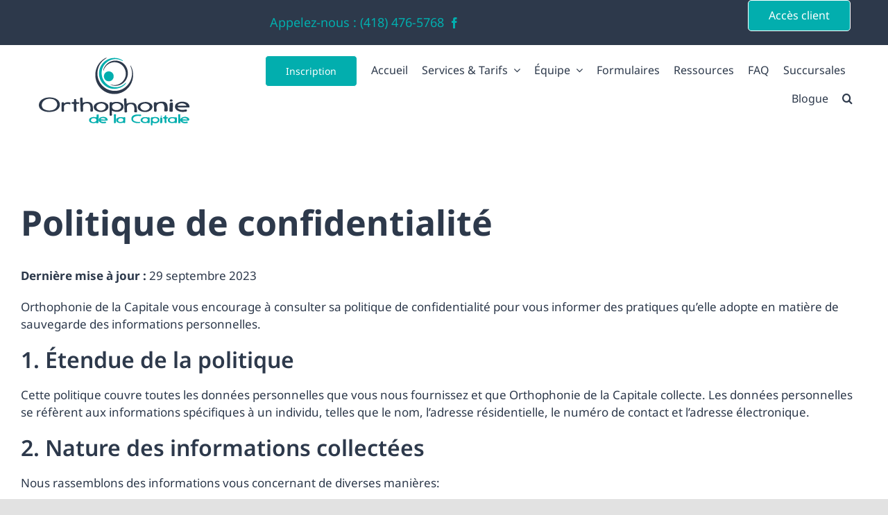

--- FILE ---
content_type: text/html; charset=UTF-8
request_url: https://ocapitale.ca/politique-de-confidentialite/
body_size: 14651
content:
<!DOCTYPE html>
<html class="avada-html-layout-wide avada-html-header-position-top" lang="fr-CA" prefix="og: http://ogp.me/ns# fb: http://ogp.me/ns/fb#">
<head>
	<meta http-equiv="X-UA-Compatible" content="IE=edge" />
	<meta http-equiv="Content-Type" content="text/html; charset=utf-8"/>
	<meta name="viewport" content="width=device-width, initial-scale=1" />
	<meta name='robots' content='index, follow, max-image-preview:large, max-snippet:-1, max-video-preview:-1' />

	<!-- This site is optimized with the Yoast SEO Premium plugin v26.8 (Yoast SEO v26.8) - https://yoast.com/product/yoast-seo-premium-wordpress/ -->
	<title>Politique de confidentialité - Orthophonie de la Capitale</title>
	<link rel="canonical" href="https://ocapitale.ca/politique-de-confidentialite/" />
	<meta property="og:locale" content="fr_CA" />
	<meta property="og:type" content="article" />
	<meta property="og:title" content="Politique de confidentialité" />
	<meta property="og:description" content="Politique de confidentialité Dernière mise à jour : 29 septembre [...]" />
	<meta property="og:url" content="https://ocapitale.ca/politique-de-confidentialite/" />
	<meta property="og:site_name" content="Orthophonie de la Capitale" />
	<meta property="article:publisher" content="https://www.facebook.com/profile.php?id=100093866224262" />
	<meta property="article:modified_time" content="2023-09-29T15:42:02+00:00" />
	<meta name="twitter:card" content="summary_large_image" />
	<meta name="twitter:label1" content="Estimation du temps de lecture" />
	<meta name="twitter:data1" content="3 minutes" />
	<script type="application/ld+json" class="yoast-schema-graph">{"@context":"https://schema.org","@graph":[{"@type":"WebPage","@id":"https://ocapitale.ca/politique-de-confidentialite/","url":"https://ocapitale.ca/politique-de-confidentialite/","name":"Politique de confidentialité - Orthophonie de la Capitale","isPartOf":{"@id":"https://ocapitale.ca/#website"},"datePublished":"2021-12-14T17:41:35+00:00","dateModified":"2023-09-29T15:42:02+00:00","breadcrumb":{"@id":"https://ocapitale.ca/politique-de-confidentialite/#breadcrumb"},"inLanguage":"fr-CA","potentialAction":[{"@type":"ReadAction","target":["https://ocapitale.ca/politique-de-confidentialite/"]}]},{"@type":"BreadcrumbList","@id":"https://ocapitale.ca/politique-de-confidentialite/#breadcrumb","itemListElement":[{"@type":"ListItem","position":1,"name":"Accueil","item":"https://ocapitale.ca/"},{"@type":"ListItem","position":2,"name":"Politique de confidentialité"}]},{"@type":"WebSite","@id":"https://ocapitale.ca/#website","url":"https://ocapitale.ca/","name":"Orthophonie de la Capitale","description":"","publisher":{"@id":"https://ocapitale.ca/#organization"},"potentialAction":[{"@type":"SearchAction","target":{"@type":"EntryPoint","urlTemplate":"https://ocapitale.ca/?s={search_term_string}"},"query-input":{"@type":"PropertyValueSpecification","valueRequired":true,"valueName":"search_term_string"}}],"inLanguage":"fr-CA"},{"@type":"Organization","@id":"https://ocapitale.ca/#organization","name":"Orthophonie de la Capitale","url":"https://ocapitale.ca/","logo":{"@type":"ImageObject","inLanguage":"fr-CA","@id":"https://ocapitale.ca/#/schema/logo/image/","url":"https://ocapitale.ca/wp-content/uploads/2023/09/Orthophonie_Capitale-150_color.png","contentUrl":"https://ocapitale.ca/wp-content/uploads/2023/09/Orthophonie_Capitale-150_color.png","width":353,"height":162,"caption":"Orthophonie de la Capitale"},"image":{"@id":"https://ocapitale.ca/#/schema/logo/image/"},"sameAs":["https://www.facebook.com/profile.php?id=100093866224262","https://www.instagram.com/orthophoniedelacapitale/"]}]}</script>
	<!-- / Yoast SEO Premium plugin. -->


<link rel="alternate" type="application/rss+xml" title="Orthophonie de la Capitale &raquo; Flux" href="https://ocapitale.ca/feed/" />
					<link rel="shortcut icon" href="https://ocapitale.ca/wp-content/uploads/2022/01/Orthophonie_Capitale_favicon.png" type="image/x-icon" />
		
		
					<!-- Android Icon -->
			<link rel="icon" sizes="192x192" href="https://ocapitale.ca/wp-content/uploads/2022/01/Orthophonie_Capitale-150_favicon.png">
		
				<link rel="alternate" title="oEmbed (JSON)" type="application/json+oembed" href="https://ocapitale.ca/wp-json/oembed/1.0/embed?url=https%3A%2F%2Focapitale.ca%2Fpolitique-de-confidentialite%2F" />
<link rel="alternate" title="oEmbed (XML)" type="text/xml+oembed" href="https://ocapitale.ca/wp-json/oembed/1.0/embed?url=https%3A%2F%2Focapitale.ca%2Fpolitique-de-confidentialite%2F&#038;format=xml" />
					<meta name="description" content="Politique de confidentialité
Dernière mise à jour : 29 septembre 2023
Orthophonie de la Capitale vous encourage à consulter sa politique de confidentialité pour vous informer des pratiques qu’elle adopte en matière de sauvegarde des informations personnelles.
1. Étendue de la politique
Cette politique couvre toutes les données personnelles que vous nous fournissez et que Orthophonie"/>
				
		<meta property="og:locale" content="fr_CA"/>
		<meta property="og:type" content="article"/>
		<meta property="og:site_name" content="Orthophonie de la Capitale"/>
		<meta property="og:title" content="Politique de confidentialité - Orthophonie de la Capitale"/>
				<meta property="og:description" content="Politique de confidentialité
Dernière mise à jour : 29 septembre 2023
Orthophonie de la Capitale vous encourage à consulter sa politique de confidentialité pour vous informer des pratiques qu’elle adopte en matière de sauvegarde des informations personnelles.
1. Étendue de la politique
Cette politique couvre toutes les données personnelles que vous nous fournissez et que Orthophonie"/>
				<meta property="og:url" content="https://ocapitale.ca/politique-de-confidentialite/"/>
													<meta property="article:modified_time" content="2023-09-29T15:42:02-05:00"/>
											<meta property="og:image" content="https://ocapitale.ca/wp-content/uploads/2022/01/Orthophonie_Capitale-96_color.png"/>
		<meta property="og:image:width" content="227"/>
		<meta property="og:image:height" content="104"/>
		<meta property="og:image:type" content="image/png"/>
				<style id='wp-img-auto-sizes-contain-inline-css' type='text/css'>
img:is([sizes=auto i],[sizes^="auto," i]){contain-intrinsic-size:3000px 1500px}
/*# sourceURL=wp-img-auto-sizes-contain-inline-css */
</style>
<link rel='stylesheet' id='slick-css' href='https://ocapitale.ca/wp-content/plugins/widget-post-slider/assets/css/slick.css?ver=all' type='text/css' media='all' />
<link rel='stylesheet' id='font-awesome-css-css' href='https://ocapitale.ca/wp-content/plugins/widget-post-slider/assets/css/font-awesome.min.css?ver=all' type='text/css' media='all' />
<link rel='stylesheet' id='widget-post-slider-style-css' href='https://ocapitale.ca/wp-content/plugins/widget-post-slider/assets/css/style.css?ver=all' type='text/css' media='all' />
<link rel='stylesheet' id='child-style-css' href='https://ocapitale.ca/wp-content/themes/Avada-Child-Theme/Avada-Child-Theme/style.css?ver=6.9' type='text/css' media='all' />
<link rel='stylesheet' id='fusion-dynamic-css-css' href='https://ocapitale.ca/wp-content/uploads/fusion-styles/ebcd5249bb8d2ccbfc3223db7d001361.min.css?ver=3.11.13' type='text/css' media='all' />
<script type="text/javascript" src="https://ocapitale.ca/wp-includes/js/jquery/jquery.min.js?ver=3.7.1" id="jquery-core-js"></script>
<link rel="https://api.w.org/" href="https://ocapitale.ca/wp-json/" /><link rel="alternate" title="JSON" type="application/json" href="https://ocapitale.ca/wp-json/wp/v2/pages/3" /><link rel="EditURI" type="application/rsd+xml" title="RSD" href="https://ocapitale.ca/xmlrpc.php?rsd" />
<meta name="generator" content="WordPress 6.9" />
<link rel='shortlink' href='https://ocapitale.ca/?p=3' />
<!-- Google tag (gtag.js) - Nathalie -->
<script async src="https://www.googletagmanager.com/gtag/js?id=G-B6EXPHJ1HV"></script>
<script>
  window.dataLayer = window.dataLayer || [];
  function gtag(){dataLayer.push(arguments);}
  gtag('js', new Date());

  gtag('config', 'G-B6EXPHJ1HV');
</script>

<!-- Google Tag Manager - 2023 -->
<script>(function(w,d,s,l,i){w[l]=w[l]||[];w[l].push({'gtm.start':
new Date().getTime(),event:'gtm.js'});var f=d.getElementsByTagName(s)[0],
j=d.createElement(s),dl=l!='dataLayer'?'&l='+l:'';j.async=true;j.src=
'https://www.googletagmanager.com/gtm.js?id='+i+dl;f.parentNode.insertBefore(j,f);
})(window,document,'script','dataLayer','GTM-K3B2V8WW');</script>
<!-- End Google Tag Manager -->

<!-- Hotjar Tracking Code for https://ocapitale.ca/ -->
<script>
    (function(h,o,t,j,a,r){
        h.hj=h.hj||function(){(h.hj.q=h.hj.q||[]).push(arguments)};
        h._hjSettings={hjid:3596300,hjsv:6};
        a=o.getElementsByTagName('head')[0];
        r=o.createElement('script');r.async=1;
        r.src=t+h._hjSettings.hjid+j+h._hjSettings.hjsv;
        a.appendChild(r);
    })(window,document,'https://static.hotjar.com/c/hotjar-','.js?sv=');
</script>
<!-- Google Tag Manager -->
<script>(function(w,d,s,l,i){w[l]=w[l]||[];w[l].push({'gtm.start':
new Date().getTime(),event:'gtm.js'});var f=d.getElementsByTagName(s)[0],
j=d.createElement(s),dl=l!='dataLayer'?'&l='+l:'';j.async=true;j.src=
'https://www.googletagmanager.com/gtm.js?id='+i+dl;f.parentNode.insertBefore(j,f);
})(window,document,'script','dataLayer','GTM-PGZXZNM5');</script>
<!-- End Google Tag Manager -->
<!-- Google Tag Manager -->
<script>(function(w,d,s,l,i){w[l]=w[l]||[];w[l].push({'gtm.start':
new Date().getTime(),event:'gtm.js'});var f=d.getElementsByTagName(s)[0],
j=d.createElement(s),dl=l!='dataLayer'?'&l='+l:'';j.async=true;j.src=
'https://www.googletagmanager.com/gtm.js?id='+i+dl;f.parentNode.insertBefore(j,f);
})(window,document,'script','dataLayer','GTM-5ZF4C2FW');</script>
<!-- End Google Tag Manager --><link rel="preload" href="https://ocapitale.ca/wp-content/themes/Avada/includes/lib/assets/fonts/icomoon/awb-icons.woff" as="font" type="font/woff" crossorigin><link rel="preload" href="//ocapitale.ca/wp-content/themes/Avada/includes/lib/assets/fonts/fontawesome/webfonts/fa-brands-400.woff2" as="font" type="font/woff2" crossorigin><link rel="preload" href="//ocapitale.ca/wp-content/themes/Avada/includes/lib/assets/fonts/fontawesome/webfonts/fa-regular-400.woff2" as="font" type="font/woff2" crossorigin><link rel="preload" href="//ocapitale.ca/wp-content/themes/Avada/includes/lib/assets/fonts/fontawesome/webfonts/fa-solid-900.woff2" as="font" type="font/woff2" crossorigin><link rel="preload" href="https://ocapitale.ca/wp-content/uploads/fusion-gfonts/co3YmX5slCNuHLi8bLeY9MK7whWMhyjQdl9fvg-I.woff2" as="font" type="font/woff2" crossorigin><link rel="preload" href="https://ocapitale.ca/wp-content/uploads/fusion-gfonts/o-0bIpQlx3QUlC5A4PNB6Ryti20_6n1iPHjc5a7duw.woff2" as="font" type="font/woff2" crossorigin><link rel="preload" href="https://ocapitale.ca/wp-content/uploads/fusion-gfonts/o-0bIpQlx3QUlC5A4PNB6Ryti20_6n1iPHjc5a7duw.woff2" as="font" type="font/woff2" crossorigin><style type="text/css" id="css-fb-visibility">@media screen and (max-width: 700px){.fusion-no-small-visibility{display:none !important;}body .sm-text-align-center{text-align:center !important;}body .sm-text-align-left{text-align:left !important;}body .sm-text-align-right{text-align:right !important;}body .sm-flex-align-center{justify-content:center !important;}body .sm-flex-align-flex-start{justify-content:flex-start !important;}body .sm-flex-align-flex-end{justify-content:flex-end !important;}body .sm-mx-auto{margin-left:auto !important;margin-right:auto !important;}body .sm-ml-auto{margin-left:auto !important;}body .sm-mr-auto{margin-right:auto !important;}body .fusion-absolute-position-small{position:absolute;top:auto;width:100%;}.awb-sticky.awb-sticky-small{ position: sticky; top: var(--awb-sticky-offset,0); }}@media screen and (min-width: 701px) and (max-width: 1177px){.fusion-no-medium-visibility{display:none !important;}body .md-text-align-center{text-align:center !important;}body .md-text-align-left{text-align:left !important;}body .md-text-align-right{text-align:right !important;}body .md-flex-align-center{justify-content:center !important;}body .md-flex-align-flex-start{justify-content:flex-start !important;}body .md-flex-align-flex-end{justify-content:flex-end !important;}body .md-mx-auto{margin-left:auto !important;margin-right:auto !important;}body .md-ml-auto{margin-left:auto !important;}body .md-mr-auto{margin-right:auto !important;}body .fusion-absolute-position-medium{position:absolute;top:auto;width:100%;}.awb-sticky.awb-sticky-medium{ position: sticky; top: var(--awb-sticky-offset,0); }}@media screen and (min-width: 1178px){.fusion-no-large-visibility{display:none !important;}body .lg-text-align-center{text-align:center !important;}body .lg-text-align-left{text-align:left !important;}body .lg-text-align-right{text-align:right !important;}body .lg-flex-align-center{justify-content:center !important;}body .lg-flex-align-flex-start{justify-content:flex-start !important;}body .lg-flex-align-flex-end{justify-content:flex-end !important;}body .lg-mx-auto{margin-left:auto !important;margin-right:auto !important;}body .lg-ml-auto{margin-left:auto !important;}body .lg-mr-auto{margin-right:auto !important;}body .fusion-absolute-position-large{position:absolute;top:auto;width:100%;}.awb-sticky.awb-sticky-large{ position: sticky; top: var(--awb-sticky-offset,0); }}</style>		<style type="text/css" id="wp-custom-css">
			/*#56b0d2 Bleu clair
 #2d394B Bleu foncé
 #02AEAE VERT
 */
 /*Team CSS**/
.TeamToggle span.fusion-toggle-heading{
	margin:0 auto!important;
}
.toggle-content p{
	text-align: justify;
}
/*Partners*/
.PartnersLogo {
max-width:100px!important;
}
/*Forms links*/
.WhiteLink a{
color:#fff;
}		</style>
				<script type="text/javascript">
			var doc = document.documentElement;
			doc.setAttribute( 'data-useragent', navigator.userAgent );
		</script>
		
	<style id='global-styles-inline-css' type='text/css'>
:root{--wp--preset--aspect-ratio--square: 1;--wp--preset--aspect-ratio--4-3: 4/3;--wp--preset--aspect-ratio--3-4: 3/4;--wp--preset--aspect-ratio--3-2: 3/2;--wp--preset--aspect-ratio--2-3: 2/3;--wp--preset--aspect-ratio--16-9: 16/9;--wp--preset--aspect-ratio--9-16: 9/16;--wp--preset--color--black: #000000;--wp--preset--color--cyan-bluish-gray: #abb8c3;--wp--preset--color--white: #ffffff;--wp--preset--color--pale-pink: #f78da7;--wp--preset--color--vivid-red: #cf2e2e;--wp--preset--color--luminous-vivid-orange: #ff6900;--wp--preset--color--luminous-vivid-amber: #fcb900;--wp--preset--color--light-green-cyan: #7bdcb5;--wp--preset--color--vivid-green-cyan: #00d084;--wp--preset--color--pale-cyan-blue: #8ed1fc;--wp--preset--color--vivid-cyan-blue: #0693e3;--wp--preset--color--vivid-purple: #9b51e0;--wp--preset--color--awb-color-1: #ffffff;--wp--preset--color--awb-color-2: #f9f9fb;--wp--preset--color--awb-color-3: #f2f3f5;--wp--preset--color--awb-color-4: #e2e2e2;--wp--preset--color--awb-color-5: rgba(45,57,75,0.75);--wp--preset--color--awb-color-6: #56b0b2;--wp--preset--color--awb-color-7: #2d394b;--wp--preset--color--awb-color-8: #02aeae;--wp--preset--color--awb-color-custom-10: #d6ab73;--wp--preset--color--awb-color-custom-11: #a66d3f;--wp--preset--color--awb-color-custom-12: #333333;--wp--preset--color--awb-color-custom-13: rgba(242,243,245,0.7);--wp--preset--color--awb-color-custom-14: rgba(255,255,255,0.8);--wp--preset--color--awb-color-custom-15: #26303e;--wp--preset--color--awb-color-custom-16: rgba(242,243,245,0.8);--wp--preset--color--awb-color-custom-17: #fbf7f3;--wp--preset--color--awb-color-custom-1: #2d394bbf;--wp--preset--color--awb-color-custom-2: #54bdbe;--wp--preset--color--awb-color-custom-3: #50b4b5;--wp--preset--color--awb-color-custom-4: #394354;--wp--preset--gradient--vivid-cyan-blue-to-vivid-purple: linear-gradient(135deg,rgb(6,147,227) 0%,rgb(155,81,224) 100%);--wp--preset--gradient--light-green-cyan-to-vivid-green-cyan: linear-gradient(135deg,rgb(122,220,180) 0%,rgb(0,208,130) 100%);--wp--preset--gradient--luminous-vivid-amber-to-luminous-vivid-orange: linear-gradient(135deg,rgb(252,185,0) 0%,rgb(255,105,0) 100%);--wp--preset--gradient--luminous-vivid-orange-to-vivid-red: linear-gradient(135deg,rgb(255,105,0) 0%,rgb(207,46,46) 100%);--wp--preset--gradient--very-light-gray-to-cyan-bluish-gray: linear-gradient(135deg,rgb(238,238,238) 0%,rgb(169,184,195) 100%);--wp--preset--gradient--cool-to-warm-spectrum: linear-gradient(135deg,rgb(74,234,220) 0%,rgb(151,120,209) 20%,rgb(207,42,186) 40%,rgb(238,44,130) 60%,rgb(251,105,98) 80%,rgb(254,248,76) 100%);--wp--preset--gradient--blush-light-purple: linear-gradient(135deg,rgb(255,206,236) 0%,rgb(152,150,240) 100%);--wp--preset--gradient--blush-bordeaux: linear-gradient(135deg,rgb(254,205,165) 0%,rgb(254,45,45) 50%,rgb(107,0,62) 100%);--wp--preset--gradient--luminous-dusk: linear-gradient(135deg,rgb(255,203,112) 0%,rgb(199,81,192) 50%,rgb(65,88,208) 100%);--wp--preset--gradient--pale-ocean: linear-gradient(135deg,rgb(255,245,203) 0%,rgb(182,227,212) 50%,rgb(51,167,181) 100%);--wp--preset--gradient--electric-grass: linear-gradient(135deg,rgb(202,248,128) 0%,rgb(113,206,126) 100%);--wp--preset--gradient--midnight: linear-gradient(135deg,rgb(2,3,129) 0%,rgb(40,116,252) 100%);--wp--preset--font-size--small: 12.75px;--wp--preset--font-size--medium: 20px;--wp--preset--font-size--large: 25.5px;--wp--preset--font-size--x-large: 42px;--wp--preset--font-size--normal: 17px;--wp--preset--font-size--xlarge: 34px;--wp--preset--font-size--huge: 51px;--wp--preset--spacing--20: 0.44rem;--wp--preset--spacing--30: 0.67rem;--wp--preset--spacing--40: 1rem;--wp--preset--spacing--50: 1.5rem;--wp--preset--spacing--60: 2.25rem;--wp--preset--spacing--70: 3.38rem;--wp--preset--spacing--80: 5.06rem;--wp--preset--shadow--natural: 6px 6px 9px rgba(0, 0, 0, 0.2);--wp--preset--shadow--deep: 12px 12px 50px rgba(0, 0, 0, 0.4);--wp--preset--shadow--sharp: 6px 6px 0px rgba(0, 0, 0, 0.2);--wp--preset--shadow--outlined: 6px 6px 0px -3px rgb(255, 255, 255), 6px 6px rgb(0, 0, 0);--wp--preset--shadow--crisp: 6px 6px 0px rgb(0, 0, 0);}:where(.is-layout-flex){gap: 0.5em;}:where(.is-layout-grid){gap: 0.5em;}body .is-layout-flex{display: flex;}.is-layout-flex{flex-wrap: wrap;align-items: center;}.is-layout-flex > :is(*, div){margin: 0;}body .is-layout-grid{display: grid;}.is-layout-grid > :is(*, div){margin: 0;}:where(.wp-block-columns.is-layout-flex){gap: 2em;}:where(.wp-block-columns.is-layout-grid){gap: 2em;}:where(.wp-block-post-template.is-layout-flex){gap: 1.25em;}:where(.wp-block-post-template.is-layout-grid){gap: 1.25em;}.has-black-color{color: var(--wp--preset--color--black) !important;}.has-cyan-bluish-gray-color{color: var(--wp--preset--color--cyan-bluish-gray) !important;}.has-white-color{color: var(--wp--preset--color--white) !important;}.has-pale-pink-color{color: var(--wp--preset--color--pale-pink) !important;}.has-vivid-red-color{color: var(--wp--preset--color--vivid-red) !important;}.has-luminous-vivid-orange-color{color: var(--wp--preset--color--luminous-vivid-orange) !important;}.has-luminous-vivid-amber-color{color: var(--wp--preset--color--luminous-vivid-amber) !important;}.has-light-green-cyan-color{color: var(--wp--preset--color--light-green-cyan) !important;}.has-vivid-green-cyan-color{color: var(--wp--preset--color--vivid-green-cyan) !important;}.has-pale-cyan-blue-color{color: var(--wp--preset--color--pale-cyan-blue) !important;}.has-vivid-cyan-blue-color{color: var(--wp--preset--color--vivid-cyan-blue) !important;}.has-vivid-purple-color{color: var(--wp--preset--color--vivid-purple) !important;}.has-black-background-color{background-color: var(--wp--preset--color--black) !important;}.has-cyan-bluish-gray-background-color{background-color: var(--wp--preset--color--cyan-bluish-gray) !important;}.has-white-background-color{background-color: var(--wp--preset--color--white) !important;}.has-pale-pink-background-color{background-color: var(--wp--preset--color--pale-pink) !important;}.has-vivid-red-background-color{background-color: var(--wp--preset--color--vivid-red) !important;}.has-luminous-vivid-orange-background-color{background-color: var(--wp--preset--color--luminous-vivid-orange) !important;}.has-luminous-vivid-amber-background-color{background-color: var(--wp--preset--color--luminous-vivid-amber) !important;}.has-light-green-cyan-background-color{background-color: var(--wp--preset--color--light-green-cyan) !important;}.has-vivid-green-cyan-background-color{background-color: var(--wp--preset--color--vivid-green-cyan) !important;}.has-pale-cyan-blue-background-color{background-color: var(--wp--preset--color--pale-cyan-blue) !important;}.has-vivid-cyan-blue-background-color{background-color: var(--wp--preset--color--vivid-cyan-blue) !important;}.has-vivid-purple-background-color{background-color: var(--wp--preset--color--vivid-purple) !important;}.has-black-border-color{border-color: var(--wp--preset--color--black) !important;}.has-cyan-bluish-gray-border-color{border-color: var(--wp--preset--color--cyan-bluish-gray) !important;}.has-white-border-color{border-color: var(--wp--preset--color--white) !important;}.has-pale-pink-border-color{border-color: var(--wp--preset--color--pale-pink) !important;}.has-vivid-red-border-color{border-color: var(--wp--preset--color--vivid-red) !important;}.has-luminous-vivid-orange-border-color{border-color: var(--wp--preset--color--luminous-vivid-orange) !important;}.has-luminous-vivid-amber-border-color{border-color: var(--wp--preset--color--luminous-vivid-amber) !important;}.has-light-green-cyan-border-color{border-color: var(--wp--preset--color--light-green-cyan) !important;}.has-vivid-green-cyan-border-color{border-color: var(--wp--preset--color--vivid-green-cyan) !important;}.has-pale-cyan-blue-border-color{border-color: var(--wp--preset--color--pale-cyan-blue) !important;}.has-vivid-cyan-blue-border-color{border-color: var(--wp--preset--color--vivid-cyan-blue) !important;}.has-vivid-purple-border-color{border-color: var(--wp--preset--color--vivid-purple) !important;}.has-vivid-cyan-blue-to-vivid-purple-gradient-background{background: var(--wp--preset--gradient--vivid-cyan-blue-to-vivid-purple) !important;}.has-light-green-cyan-to-vivid-green-cyan-gradient-background{background: var(--wp--preset--gradient--light-green-cyan-to-vivid-green-cyan) !important;}.has-luminous-vivid-amber-to-luminous-vivid-orange-gradient-background{background: var(--wp--preset--gradient--luminous-vivid-amber-to-luminous-vivid-orange) !important;}.has-luminous-vivid-orange-to-vivid-red-gradient-background{background: var(--wp--preset--gradient--luminous-vivid-orange-to-vivid-red) !important;}.has-very-light-gray-to-cyan-bluish-gray-gradient-background{background: var(--wp--preset--gradient--very-light-gray-to-cyan-bluish-gray) !important;}.has-cool-to-warm-spectrum-gradient-background{background: var(--wp--preset--gradient--cool-to-warm-spectrum) !important;}.has-blush-light-purple-gradient-background{background: var(--wp--preset--gradient--blush-light-purple) !important;}.has-blush-bordeaux-gradient-background{background: var(--wp--preset--gradient--blush-bordeaux) !important;}.has-luminous-dusk-gradient-background{background: var(--wp--preset--gradient--luminous-dusk) !important;}.has-pale-ocean-gradient-background{background: var(--wp--preset--gradient--pale-ocean) !important;}.has-electric-grass-gradient-background{background: var(--wp--preset--gradient--electric-grass) !important;}.has-midnight-gradient-background{background: var(--wp--preset--gradient--midnight) !important;}.has-small-font-size{font-size: var(--wp--preset--font-size--small) !important;}.has-medium-font-size{font-size: var(--wp--preset--font-size--medium) !important;}.has-large-font-size{font-size: var(--wp--preset--font-size--large) !important;}.has-x-large-font-size{font-size: var(--wp--preset--font-size--x-large) !important;}
/*# sourceURL=global-styles-inline-css */
</style>
</head>

<body class="privacy-policy wp-singular page-template-default page page-id-3 wp-theme-Avada wp-child-theme-Avada-Child-ThemeAvada-Child-Theme fusion-image-hovers fusion-pagination-sizing fusion-button_type-flat fusion-button_span-no fusion-button_gradient-linear avada-image-rollover-circle-yes avada-image-rollover-yes avada-image-rollover-direction-fade fusion-body ltr fusion-sticky-header no-tablet-sticky-header no-mobile-sticky-header no-mobile-slidingbar no-mobile-totop fusion-disable-outline fusion-sub-menu-fade mobile-logo-pos-left layout-wide-mode avada-has-boxed-modal-shadow- layout-scroll-offset-full avada-has-zero-margin-offset-top fusion-top-header menu-text-align-center mobile-menu-design-flyout fusion-show-pagination-text fusion-header-layout-v3 avada-responsive avada-footer-fx-none avada-menu-highlight-style-bar fusion-search-form-classic fusion-main-menu-search-overlay fusion-avatar-circle avada-dropdown-styles avada-blog-layout-large avada-blog-archive-layout-grid avada-header-shadow-no avada-menu-icon-position-left avada-has-megamenu-shadow avada-has-mobile-menu-search avada-has-main-nav-search-icon avada-has-breadcrumb-mobile-hidden avada-has-titlebar-hide avada-header-border-color-full-transparent avada-has-transparent-timeline_color avada-has-pagination-width_height avada-flyout-menu-direction-fade avada-ec-views-v1" data-awb-post-id="3">
	<!-- Google Tag Manager (noscript) -->
<noscript><iframe src="https://www.googletagmanager.com/ns.html?id=GTM-5ZF4C2FW"
height="0" width="0" style="display:none;visibility:hidden"></iframe></noscript>
<!-- End Google Tag Manager (noscript) -->	<a class="skip-link screen-reader-text" href="#content">Skip to content</a>

	<div id="boxed-wrapper">
		
		<div id="wrapper" class="fusion-wrapper">
			<div id="home" style="position:relative;top:-1px;"></div>
												<div class="fusion-tb-header"><div class="fusion-fullwidth fullwidth-box fusion-builder-row-1 fusion-flex-container hundred-percent-fullwidth non-hundred-percent-height-scrolling fusion-sticky-container fusion-custom-z-index" style="--awb-border-color:rgba(232,239,239,0);--awb-border-radius-top-left:0px;--awb-border-radius-top-right:0px;--awb-border-radius-bottom-right:0px;--awb-border-radius-bottom-left:0px;--awb-z-index:9999;--awb-padding-right:0px;--awb-padding-left:0px;--awb-min-height:100px;--awb-background-color:#ffffff;--awb-flex-wrap:wrap;" data-transition-offset="0" data-scroll-offset="0" data-sticky-small-visibility="1" data-sticky-medium-visibility="1" data-sticky-large-visibility="1" ><div class="fusion-builder-row fusion-row fusion-flex-align-items-center fusion-flex-align-content-center fusion-flex-content-wrap" style="width:calc( 100% + 0px ) !important;max-width:calc( 100% + 0px ) !important;margin-left: calc(-0px / 2 );margin-right: calc(-0px / 2 );"><div class="fusion-layout-column fusion_builder_column fusion-builder-column-0 fusion_builder_column_1_1 1_1 fusion-flex-column fusion-flex-align-self-center" style="--awb-padding-right:2vw;--awb-padding-bottom:0px;--awb-padding-left:2vw;--awb-bg-color:var(--awb-color7);--awb-bg-color-hover:var(--awb-color7);--awb-bg-size:cover;--awb-width-large:100%;--awb-margin-top-large:0px;--awb-spacing-right-large:0px;--awb-margin-bottom-large:0px;--awb-spacing-left-large:0px;--awb-width-medium:100%;--awb-order-medium:0;--awb-spacing-right-medium:0px;--awb-spacing-left-medium:0px;--awb-width-small:100%;--awb-order-small:0;--awb-spacing-right-small:0px;--awb-spacing-left-small:0px;"><div class="fusion-column-wrapper fusion-column-has-shadow fusion-flex-justify-content-center fusion-content-layout-column"><div class="fusion-builder-row fusion-builder-row-inner fusion-row fusion-flex-align-items-center fusion-flex-align-content-center fusion-flex-content-wrap" style="width:calc( 100% + 0px ) !important;max-width:calc( 100% + 0px ) !important;margin-left: calc(-0px / 2 );margin-right: calc(-0px / 2 );"><div class="fusion-layout-column fusion_builder_column_inner fusion-builder-nested-column-0 fusion_builder_column_inner_1_2 1_2 fusion-flex-column fusion-flex-align-self-center" style="--awb-bg-size:cover;--awb-width-large:50%;--awb-margin-top-large:0px;--awb-spacing-right-large:0px;--awb-margin-bottom-large:0px;--awb-spacing-left-large:0px;--awb-width-medium:66.666666666667%;--awb-order-medium:0;--awb-spacing-right-medium:0px;--awb-spacing-left-medium:0px;--awb-width-small:75%;--awb-order-small:0;--awb-spacing-right-small:0px;--awb-spacing-left-small:0px;"><div class="fusion-column-wrapper fusion-column-has-shadow fusion-flex-justify-content-center fusion-content-layout-column"><div class="fusion-text fusion-text-1 fusion-no-medium-visibility fusion-no-large-visibility" style="--awb-content-alignment:right;--awb-font-size:16px;--awb-text-transform:none;--awb-text-color:var(--awb-color8);"><p>Appelez-nous : (418) 476-5768</p>
</div><div class="fusion-text fusion-text-2 sm-text-align-center fusion-no-small-visibility" style="--awb-content-alignment:right;--awb-font-size:18px;--awb-text-transform:none;--awb-text-color:var(--awb-color8);"><p>Appelez-nous : (418) 476-5768</p>
</div></div></div><div class="fusion-layout-column fusion_builder_column_inner fusion-builder-nested-column-1 fusion_builder_column_inner_1_6 1_6 fusion-flex-column fusion-flex-align-self-center" style="--awb-bg-size:cover;--awb-width-large:16.666666666667%;--awb-margin-top-large:0px;--awb-spacing-right-large:0px;--awb-margin-bottom-large:0px;--awb-spacing-left-large:1vh;--awb-width-medium:16.666666666667%;--awb-order-medium:0;--awb-spacing-right-medium:0px;--awb-spacing-left-medium:1vh;--awb-width-small:25%;--awb-order-small:0;--awb-spacing-right-small:0px;--awb-spacing-left-small:1vh;"><div class="fusion-column-wrapper fusion-column-has-shadow fusion-flex-justify-content-center fusion-content-layout-column"><div class="fusion-social-links fusion-social-links-1" style="--awb-margin-top:0px;--awb-margin-right:0px;--awb-margin-bottom:0px;--awb-margin-left:0px;--awb-box-border-top:0px;--awb-box-border-right:0px;--awb-box-border-bottom:0px;--awb-box-border-left:0px;--awb-icon-colors-hover:rgba(2,174,174,0.5);--awb-box-colors-hover:rgba(242,243,245,0.8);--awb-box-border-color:var(--awb-color3);--awb-box-border-color-hover:var(--awb-color4);--awb-alignment-medium:left;--awb-alignment-small:left;"><div class="fusion-social-networks color-type-custom"><div class="fusion-social-networks-wrapper"><a class="fusion-social-network-icon fusion-tooltip fusion-facebook awb-icon-facebook" style="color:var(--awb-color8);font-size:16px;" data-placement="top" data-title="Facebook" data-toggle="tooltip" title="Facebook" aria-label="facebook" target="_blank" rel="noopener noreferrer" href="https://www.facebook.com/profile.php?id=100093866224262"></a></div></div></div></div></div><div class="fusion-layout-column fusion_builder_column_inner fusion-builder-nested-column-2 fusion_builder_column_inner_1_6 1_6 fusion-flex-column" style="--awb-bg-size:cover;--awb-width-large:16.666666666667%;--awb-margin-top-large:0px;--awb-spacing-right-large:0px;--awb-margin-bottom-large:20px;--awb-spacing-left-large:0px;--awb-width-medium:16.666666666667%;--awb-order-medium:0;--awb-spacing-right-medium:0px;--awb-spacing-left-medium:0px;--awb-width-small:100%;--awb-order-small:0;--awb-spacing-right-small:0px;--awb-spacing-left-small:0px;"><div class="fusion-column-wrapper fusion-column-has-shadow fusion-flex-justify-content-flex-start fusion-content-layout-column"></div></div><div class="fusion-layout-column fusion_builder_column_inner fusion-builder-nested-column-3 fusion_builder_column_inner_1_6 1_6 fusion-flex-column" style="--awb-bg-size:cover;--awb-width-large:16.666666666667%;--awb-margin-top-large:0px;--awb-spacing-right-large:0px;--awb-margin-bottom-large:20px;--awb-spacing-left-large:0px;--awb-width-medium:16.666666666667%;--awb-order-medium:0;--awb-spacing-right-medium:0px;--awb-spacing-left-medium:0px;--awb-width-small:100%;--awb-order-small:0;--awb-spacing-right-small:0px;--awb-spacing-left-small:0px;"><div class="fusion-column-wrapper fusion-column-has-shadow fusion-flex-justify-content-flex-start fusion-content-layout-column"><div style="text-align:center;"><a class="fusion-button button-flat fusion-button-default-size button-default fusion-button-default button-1 fusion-button-default-span fusion-button-default-type" target="_self" href="https://ocapitale.clinicmaster.com/?clinicId=2213&amp;lang=fr-CA "><span class="fusion-button-text">Accès client</span></a></div></div></div></div></div></div><div class="fusion-layout-column fusion_builder_column fusion-builder-column-1 fusion_builder_column_1_4 1_4 fusion-flex-column fusion-column-inner-bg-wrapper" style="--awb-padding-top:2vh;--awb-padding-right:2vw;--awb-padding-bottom:2vh;--awb-padding-left:4vw;--awb-padding-top-small:10px;--awb-inner-bg-size:cover;--awb-width-large:25%;--awb-margin-top-large:0px;--awb-spacing-right-large:0px;--awb-margin-bottom-large:0px;--awb-spacing-left-large:0px;--awb-width-medium:35%;--awb-order-medium:0;--awb-spacing-right-medium:0px;--awb-spacing-left-medium:0px;--awb-width-small:70%;--awb-order-small:0;--awb-spacing-right-small:0px;--awb-spacing-left-small:0px;"><span class="fusion-column-inner-bg hover-type-none"><a class="fusion-column-anchor" href="https://ocapitale.ca/"><span class="fusion-column-inner-bg-image"></span></a></span><div class="fusion-column-wrapper fusion-column-has-shadow fusion-flex-justify-content-flex-start fusion-content-layout-row fusion-content-nowrap"><div class="fusion-image-element " style="--awb-margin-right:10px;--awb-max-width:450px;--awb-caption-title-font-family:var(--h2_typography-font-family);--awb-caption-title-font-weight:var(--h2_typography-font-weight);--awb-caption-title-font-style:var(--h2_typography-font-style);--awb-caption-title-size:var(--h2_typography-font-size);--awb-caption-title-transform:var(--h2_typography-text-transform);--awb-caption-title-line-height:var(--h2_typography-line-height);--awb-caption-title-letter-spacing:var(--h2_typography-letter-spacing);"><span class=" has-fusion-standard-logo has-fusion-sticky-logo has-fusion-mobile-logo fusion-imageframe imageframe-none imageframe-1 hover-type-none"><a class="fusion-no-lightbox" href="https://ocapitale.ca/" target="_self"><img decoding="async" src="https://ocapitale.ca/wp-content/uploads/2022/01/Orthophonie_Capitale-96_color.png" data-orig-src="https://ocapitale.ca/wp-content/uploads/2022/01/Orthophonie_Capitale-96_color.png" srcset="data:image/svg+xml,%3Csvg%20xmlns%3D%27http%3A%2F%2Fwww.w3.org%2F2000%2Fsvg%27%20width%3D%27227%27%20height%3D%27104%27%20viewBox%3D%270%200%20227%20104%27%3E%3Crect%20width%3D%27227%27%20height%3D%27104%27%20fill-opacity%3D%220%22%2F%3E%3C%2Fsvg%3E" data-srcset="https://ocapitale.ca/wp-content/uploads/2022/01/Orthophonie_Capitale-96_color.png 1x, https://ocapitale.ca/wp-content/uploads/2022/01/Orthophonie_Capitale-150_color.png 2x" style="max-height:104px;height:auto;" retina_url="https://ocapitale.ca/wp-content/uploads/2022/01/Orthophonie_Capitale-150_color.png" width="227" height="104" class="lazyload img-responsive fusion-standard-logo" alt="Orthophonie de la Capitale Logo" /><img decoding="async" src="https://ocapitale.ca/wp-content/uploads/2022/01/Orthophonie_Capitale-96_color.png" data-orig-src="https://ocapitale.ca/wp-content/uploads/2022/01/Orthophonie_Capitale-72_color.png" srcset="data:image/svg+xml,%3Csvg%20xmlns%3D%27http%3A%2F%2Fwww.w3.org%2F2000%2Fsvg%27%20width%3D%27227%27%20height%3D%27104%27%20viewBox%3D%270%200%20227%20104%27%3E%3Crect%20width%3D%27227%27%20height%3D%27104%27%20fill-opacity%3D%220%22%2F%3E%3C%2Fsvg%3E" data-srcset="https://ocapitale.ca/wp-content/uploads/2022/01/Orthophonie_Capitale-72_color.png 1x, https://ocapitale.ca/wp-content/uploads/2022/01/Orthophonie_Capitale-150_color.png 2x" style="max-height:78px;height:auto;" retina_url="https://ocapitale.ca/wp-content/uploads/2022/01/Orthophonie_Capitale-150_color.png" width="171" height="78" class="lazyload img-responsive fusion-sticky-logo" alt="Orthophonie de la Capitale Logo" /><img decoding="async" src="https://ocapitale.ca/wp-content/uploads/2022/01/Orthophonie_Capitale-96_color.png" data-orig-src="https://ocapitale.ca/wp-content/uploads/2022/01/Orthophonie_Capitale-M_color.png" srcset="data:image/svg+xml,%3Csvg%20xmlns%3D%27http%3A%2F%2Fwww.w3.org%2F2000%2Fsvg%27%20width%3D%27227%27%20height%3D%27104%27%20viewBox%3D%270%200%20227%20104%27%3E%3Crect%20width%3D%27227%27%20height%3D%27104%27%20fill-opacity%3D%220%22%2F%3E%3C%2Fsvg%3E" data-srcset="https://ocapitale.ca/wp-content/uploads/2022/01/Orthophonie_Capitale-M_color.png 1x, https://ocapitale.ca/wp-content/uploads/2022/01/Orthophonie_Capitale-96_color.png 2x" style="max-height:57px;height:auto;" retina_url="https://ocapitale.ca/wp-content/uploads/2022/01/Orthophonie_Capitale-96_color.png" width="123" height="57" class="lazyload img-responsive fusion-mobile-logo" alt="Orthophonie de la Capitale Logo" /></a></span></div></div></div><div class="fusion-layout-column fusion_builder_column fusion-builder-column-2 fusion_builder_column_3_4 3_4 fusion-flex-column" style="--awb-padding-right:4vw;--awb-bg-size:cover;--awb-width-large:75%;--awb-margin-top-large:0px;--awb-spacing-right-large:0px;--awb-margin-bottom-large:20px;--awb-spacing-left-large:0px;--awb-width-medium:65%;--awb-order-medium:0;--awb-spacing-right-medium:0px;--awb-spacing-left-medium:0px;--awb-width-small:30%;--awb-order-small:0;--awb-spacing-right-small:0px;--awb-spacing-left-small:0px;"><div class="fusion-column-wrapper fusion-column-has-shadow fusion-flex-justify-content-flex-end fusion-content-layout-column"><nav class="awb-menu awb-menu_row awb-menu_em-hover mobile-mode-collapse-to-button awb-menu_icons-left awb-menu_dc-yes mobile-trigger-fullwidth-off awb-menu_mobile-toggle awb-menu_indent-left mobile-size-full-absolute loading mega-menu-loading awb-menu_desktop awb-menu_dropdown awb-menu_expand-right awb-menu_transition-fade" style="--awb-text-transform:none;--awb-min-height:70px;--awb-gap:20px;--awb-align-items:center;--awb-justify-content:flex-end;--awb-items-padding-top:5px;--awb-items-padding-bottom:5px;--awb-border-color:rgba(166,109,63,0);--awb-border-bottom:3px;--awb-color:var(--awb-color7);--awb-active-color:var(--awb-color7);--awb-active-bg:rgba(255,255,255,0);--awb-active-border-bottom:3px;--awb-active-border-color:var(--awb-color8);--awb-submenu-color:var(--awb-color7);--awb-submenu-bg:var(--awb-color3);--awb-submenu-sep-color:rgba(226,226,226,0);--awb-submenu-border-radius-top-left:6px;--awb-submenu-border-radius-top-right:6px;--awb-submenu-border-radius-bottom-right:6px;--awb-submenu-border-radius-bottom-left:6px;--awb-submenu-active-bg:var(--awb-color8);--awb-submenu-active-color:#ffffff;--awb-submenu-space:1rem;--awb-submenu-font-size:16px;--awb-submenu-text-transform:none;--awb-icons-color:var(--awb-color7);--awb-icons-hover-color:var(--awb-color7);--awb-main-justify-content:flex-start;--awb-mobile-nav-button-align-hor:flex-end;--awb-mobile-bg:var(--awb-color1);--awb-mobile-color:var(--awb-color8);--awb-mobile-active-bg:var(--awb-custom13);--awb-mobile-active-color:var(--awb-color7);--awb-mobile-trigger-font-size:30px;--awb-trigger-padding-top:2rem;--awb-mobile-trigger-color:var(--awb-color8);--awb-mobile-nav-trigger-bottom-margin:20px;--awb-mobile-sep-color:rgba(0,0,0,0);--awb-sticky-min-height:70px;--awb-mobile-justify:flex-start;--awb-mobile-caret-left:auto;--awb-mobile-caret-right:0;--awb-fusion-font-family-typography:inherit;--awb-fusion-font-style-typography:normal;--awb-fusion-font-weight-typography:400;--awb-fusion-font-family-submenu-typography:inherit;--awb-fusion-font-style-submenu-typography:normal;--awb-fusion-font-weight-submenu-typography:400;--awb-fusion-font-family-mobile-typography:inherit;--awb-fusion-font-style-mobile-typography:normal;--awb-fusion-font-weight-mobile-typography:400;" aria-label="Main Navigation" data-breakpoint="1177" data-count="0" data-transition-type="center" data-transition-time="300" data-expand="right"><div class="awb-menu__search-overlay">		<form role="search" class="searchform fusion-search-form  fusion-live-search fusion-search-form-classic" method="get" action="https://ocapitale.ca/">
			<div class="fusion-search-form-content">

				
				<div class="fusion-search-field search-field">
					<label><span class="screen-reader-text">Recherche sur le site :</span>
													<input type="search" class="s fusion-live-search-input" name="s" id="fusion-live-search-input-0" autocomplete="off" placeholder="Rechercher..." required aria-required="true" aria-label="Rechercher..."/>
											</label>
				</div>
				<div class="fusion-search-button search-button">
					<input type="submit" class="fusion-search-submit searchsubmit" aria-label="Recherche" value="&#xf002;" />
										<div class="fusion-slider-loading"></div>
									</div>

				
			</div>


							<div class="fusion-search-results-wrapper"><div class="fusion-search-results"></div></div>
			
		</form>
		<div class="fusion-search-spacer"></div><a href="#" role="button" aria-label="Close Search" class="fusion-close-search"></a></div><button type="button" class="awb-menu__m-toggle awb-menu__m-toggle_no-text" aria-expanded="false" aria-controls="menu-main-navigation"><span class="awb-menu__m-toggle-inner"><span class="collapsed-nav-text"><span class="screen-reader-text">Toggle Navigation</span></span><span class="awb-menu__m-collapse-icon awb-menu__m-collapse-icon_no-text"><span class="awb-menu__m-collapse-icon-open awb-menu__m-collapse-icon-open_no-text fa-align-right fas"></span><span class="awb-menu__m-collapse-icon-close awb-menu__m-collapse-icon-close_no-text fa-times fas"></span></span></span></button><ul id="menu-main-navigation" class="fusion-menu awb-menu__main-ul awb-menu__main-ul_row"><li  id="menu-item-2011"  class="menu-item menu-item-type-post_type menu-item-object-page menu-item-2011 awb-menu__li awb-menu__main-li awb-menu__li_button"  data-item-id="2011"><a  href="https://ocapitale.ca/contact-orthophonie-capitale/inscription/" class="awb-menu__main-a awb-menu__main-a_button"><span class="menu-text fusion-button button-default button-large">Inscription</span></a></li><li  id="menu-item-2008"  class="menu-item menu-item-type-post_type menu-item-object-page menu-item-home menu-item-2008 awb-menu__li awb-menu__main-li awb-menu__main-li_regular"  data-item-id="2008"><span class="awb-menu__main-background-default awb-menu__main-background-default_center"></span><span class="awb-menu__main-background-active awb-menu__main-background-active_center"></span><a  href="https://ocapitale.ca/" class="awb-menu__main-a awb-menu__main-a_regular"><span class="menu-text">Accueil</span></a></li><li  id="menu-item-2482"  class="menu-item menu-item-type-post_type menu-item-object-page menu-item-has-children menu-item-2482 awb-menu__li awb-menu__main-li awb-menu__main-li_regular"  data-item-id="2482"><span class="awb-menu__main-background-default awb-menu__main-background-default_center"></span><span class="awb-menu__main-background-active awb-menu__main-background-active_center"></span><a  href="https://ocapitale.ca/services/" class="awb-menu__main-a awb-menu__main-a_regular"><span class="menu-text">Services &#038; Tarifs</span><span class="awb-menu__open-nav-submenu-hover"></span></a><button type="button" aria-label="Open submenu of Services &#038; Tarifs" aria-expanded="false" class="awb-menu__open-nav-submenu_mobile awb-menu__open-nav-submenu_main"></button><ul class="awb-menu__sub-ul awb-menu__sub-ul_main"><li  id="menu-item-1409"  class="menu-item menu-item-type-post_type menu-item-object-page menu-item-1409 awb-menu__li awb-menu__sub-li" ><a  href="https://ocapitale.ca/services/clienteles-desservies/" class="awb-menu__sub-a"><span>Clientèles desservies</span></a></li><li  id="menu-item-2007"  class="menu-item menu-item-type-post_type menu-item-object-page menu-item-2007 awb-menu__li awb-menu__sub-li" ><a  href="https://ocapitale.ca/services/formations-et-ateliers/" class="awb-menu__sub-a"><span>Formations et ateliers</span></a></li><li  id="menu-item-2006"  class="menu-item menu-item-type-post_type menu-item-object-page menu-item-2006 awb-menu__li awb-menu__sub-li" ><a  href="https://ocapitale.ca/services/tarifs/" class="awb-menu__sub-a"><span>Tarifs</span></a></li></ul></li><li  id="menu-item-2483"  class="menu-item menu-item-type-post_type menu-item-object-page menu-item-has-children menu-item-2483 awb-menu__li awb-menu__main-li awb-menu__main-li_regular"  data-item-id="2483"><span class="awb-menu__main-background-default awb-menu__main-background-default_center"></span><span class="awb-menu__main-background-active awb-menu__main-background-active_center"></span><a  href="https://ocapitale.ca/orthophonie-capitale/" class="awb-menu__main-a awb-menu__main-a_regular"><span class="menu-text">Équipe</span><span class="awb-menu__open-nav-submenu-hover"></span></a><button type="button" aria-label="Open submenu of Équipe" aria-expanded="false" class="awb-menu__open-nav-submenu_mobile awb-menu__open-nav-submenu_main"></button><ul class="awb-menu__sub-ul awb-menu__sub-ul_main"><li  id="menu-item-1002"  class="menu-item menu-item-type-post_type menu-item-object-page menu-item-1002 awb-menu__li awb-menu__sub-li" ><a  href="https://ocapitale.ca/orthophonie-capitale/equipe-ocapitale/" class="awb-menu__sub-a"><span>Notre équipe</span></a></li><li  id="menu-item-2454"  class="menu-item menu-item-type-post_type menu-item-object-page menu-item-2454 awb-menu__li awb-menu__sub-li" ><a  href="https://ocapitale.ca/orthophonie-capitale/emplois-disponibles/" class="awb-menu__sub-a"><span>Emplois disponibles</span></a></li></ul></li><li  id="menu-item-2392"  class="menu-item menu-item-type-post_type menu-item-object-page menu-item-2392 awb-menu__li awb-menu__main-li awb-menu__main-li_regular"  data-item-id="2392"><span class="awb-menu__main-background-default awb-menu__main-background-default_center"></span><span class="awb-menu__main-background-active awb-menu__main-background-active_center"></span><a  href="https://ocapitale.ca/formulaires/" class="awb-menu__main-a awb-menu__main-a_regular"><span class="menu-text">Formulaires</span></a></li><li  id="menu-item-1144"  class="menu-item menu-item-type-post_type menu-item-object-page menu-item-1144 awb-menu__li awb-menu__main-li awb-menu__main-li_regular"  data-item-id="1144"><span class="awb-menu__main-background-default awb-menu__main-background-default_center"></span><span class="awb-menu__main-background-active awb-menu__main-background-active_center"></span><a  href="https://ocapitale.ca/ressources/" class="awb-menu__main-a awb-menu__main-a_regular"><span class="menu-text">Ressources</span></a></li><li  id="menu-item-1993"  class="menu-item menu-item-type-post_type menu-item-object-page menu-item-1993 awb-menu__li awb-menu__main-li awb-menu__main-li_regular"  data-item-id="1993"><span class="awb-menu__main-background-default awb-menu__main-background-default_center"></span><span class="awb-menu__main-background-active awb-menu__main-background-active_center"></span><a  href="https://ocapitale.ca/faq/" class="awb-menu__main-a awb-menu__main-a_regular"><span class="menu-text">FAQ</span></a></li><li  id="menu-item-2015"  class="menu-item menu-item-type-post_type menu-item-object-page menu-item-2015 awb-menu__li awb-menu__main-li awb-menu__main-li_regular"  data-item-id="2015"><span class="awb-menu__main-background-default awb-menu__main-background-default_center"></span><span class="awb-menu__main-background-active awb-menu__main-background-active_center"></span><a  href="https://ocapitale.ca/contact-orthophonie-capitale/" class="awb-menu__main-a awb-menu__main-a_regular"><span class="menu-text">Succursales</span></a></li><li  id="menu-item-4344"  class="menu-item menu-item-type-post_type menu-item-object-page menu-item-4344 awb-menu__li awb-menu__main-li awb-menu__main-li_regular"  data-item-id="4344"><span class="awb-menu__main-background-default awb-menu__main-background-default_center"></span><span class="awb-menu__main-background-active awb-menu__main-background-active_center"></span><a  href="https://ocapitale.ca/blogue/" class="awb-menu__main-a awb-menu__main-a_regular"><span class="menu-text">Blogue</span></a></li><li  id="menu-item-2773"  class="menu-item menu-item-type-custom menu-item-object-custom custom-menu-search awb-menu__li_search-overlay menu-item-2773 awb-menu__li awb-menu__main-li awb-menu__main-li_regular"  data-item-id="2773"><span class="awb-menu__main-background-default awb-menu__main-background-default_center"></span><span class="awb-menu__main-background-active awb-menu__main-background-active_center"></span><a class="awb-menu__main-a awb-menu__main-a_regular fusion-main-menu-icon awb-menu__overlay-search-trigger trigger-overlay" href="#" aria-label="Recherche" data-title="Recherche" title="Recherche" role="button" aria-expanded="false"></a><div class="awb-menu__search-inline awb-menu__search-inline_no-desktop">		<form role="search" class="searchform fusion-search-form  fusion-live-search fusion-search-form-classic" method="get" action="https://ocapitale.ca/">
			<div class="fusion-search-form-content">

				
				<div class="fusion-search-field search-field">
					<label><span class="screen-reader-text">Recherche sur le site :</span>
													<input type="search" class="s fusion-live-search-input" name="s" id="fusion-live-search-input-0" autocomplete="off" placeholder="Rechercher..." required aria-required="true" aria-label="Rechercher..."/>
											</label>
				</div>
				<div class="fusion-search-button search-button">
					<input type="submit" class="fusion-search-submit searchsubmit" aria-label="Recherche" value="&#xf002;" />
										<div class="fusion-slider-loading"></div>
									</div>

				
			</div>


							<div class="fusion-search-results-wrapper"><div class="fusion-search-results"></div></div>
			
		</form>
		<div class="fusion-search-spacer"></div><a href="#" role="button" aria-label="Close Search" class="fusion-close-search"></a></div></li></ul></nav></div></div></div></div>
</div>		<div id="sliders-container" class="fusion-slider-visibility">
					</div>
											
			
						<main id="main" class="clearfix ">
				<div class="fusion-row" style="">
<section id="content" style="width: 100%;">
					<div id="post-3" class="post-3 page type-page status-publish hentry">
			<span class="entry-title rich-snippet-hidden">Politique de confidentialité</span><span class="vcard rich-snippet-hidden"><span class="fn"><a href="https://ocapitale.ca/author/nd-oc/" title="Articles par admin" rel="author">admin</a></span></span><span class="updated rich-snippet-hidden">2023-09-29T11:42:02-04:00</span>
			
			<div class="post-content">
				<h1>Politique de confidentialité</h1>
<p><strong>Dernière mise à jour :</strong> 29 septembre 2023</p>
<p>Orthophonie de la Capitale vous encourage à consulter sa politique de confidentialité pour vous informer des pratiques qu’elle adopte en matière de sauvegarde des informations personnelles.</p>
<h2><span style="color: #2d394b;">1. Étendue de la politique</span></h2>
<p>Cette politique couvre toutes les données personnelles que vous nous fournissez et que Orthophonie de la Capitale collecte. Les données personnelles se réfèrent aux informations spécifiques à un individu, telles que le nom, l&rsquo;adresse résidentielle, le numéro de contact et l&rsquo;adresse électronique.</p>
<h2><span style="color: #2d394b;">2. Nature des informations collectées</span></h2>
<p>Nous rassemblons des informations vous concernant de diverses manières:</p>
<ul>
<li>Via votre interaction avec notre site web, nos plateformes de médias sociaux et autres. Cela peut inclure des données sur votre appareil, telles que les adresses IP et les identifiants uniques, ainsi que les données collectées via des “cookies”.</li>
<li>À travers des sources tierces, comme des sociétés d&rsquo;analyse de données.</li>
<li>Les détails suivants sont, entre autres, rassemblés: adresse IP, localisation (basée sur l&rsquo;adresse IP), temps de navigation, site référent, URLs consultées sur notre site, vos actions (clics, scroll, etc.), l&rsquo;origine de votre visite, le segment de clientèle auquel vous appartenez.</li>
</ul>
<h2><span style="color: #2d394b;">3. Utilité des cookies</span></h2>
<p>Les cookies sont des fichiers textes enregistrés sur votre appareil. Ils conservent des informations sur le navigateur que vous utilisez et les pages consultées. Vous pouvez à tout moment désactiver ou supprimer les cookies de votre navigateur.</p>
<h2><span style="color: #2d394b;">4. Usage des informations par Orthophonie de la Capitale</span></h2>
<p>Nous pourrions utiliser vos données pour:</p>
<ul>
<li>Optimiser votre expérience sur notre site.</li>
<li>Analyser les pages consultées et le temps passé.</li>
<li>Estimer le trafic et la fréquentation de notre site.</li>
</ul>
<h2><span style="color: #2d394b;">5. Accès aux informations personnelles</span></h2>
<p>Des mesures de sécurité ont été mises en place pour protéger vos données. Seul le personnel ayant besoin de ces informations pour des raisons professionnelles y a accès.</p>
<h2><span style="color: #2d394b;">6. Sécurisation de vos données</span></h2>
<p>Orthophonie de la Capitale s&rsquo;efforce de protéger vos informations contre tout accès, utilisation ou modification non autorisés. Néanmoins, il est essentiel de comprendre que la sécurité totale en ligne ne peut être garantie.</p>
<h2><span style="color: #2d394b;">7. Publicités et promotions</span></h2>
<p>Orthophonie de la Capitale peut utiliser vos données à des fins promotionnelles. Vous avez le choix de modifier votre consentement à cet égard à tout moment.</p>
<h2><span style="color: #2d394b;">8. Liens externes</span></h2>
<p>Notre site peut contenir des liens vers d&rsquo;autres sites. Les informations échangées sur ces sites ne sont pas régies par notre politique, mais par celle du site visité.</p>
<h2><span style="color: #2d394b;">9. Contact pour la protection des données</span></h2>
<p>Pour toute question ou préoccupation concernant cette politique ou si vous souhaitez accéder à vos données, veuillez contacter :</p>
<p><strong>Gabrielle Labonté, Rrésidente Directrice Générale</strong><br />9030 Blvd de l’Ormière # 205<br />G2B3K3 Québec, Canada<br />gabrielle.labonte@orthocapitale.ca</p>
<h2><span style="color: #2d394b;">10. Mises à jour de la politique</span></h2>
<p>Cette politique peut être mise à jour pour refléter des changements dans nos pratiques ou pour d&rsquo;autres raisons opérationnelles, légales ou réglementaires. Votre usage continu de notre site suite à ces modifications signifie que vous acceptez ces changements.</p>
							</div>
																													</div>
	</section>
						
					</div>  <!-- fusion-row -->
				</main>  <!-- #main -->
				
				
								
					<div class="fusion-tb-footer fusion-footer"><div class="fusion-footer-widget-area fusion-widget-area"><div class="fusion-fullwidth fullwidth-box fusion-builder-row-2 fusion-flex-container hundred-percent-fullwidth non-hundred-percent-height-scrolling" style="--link_color: #ffffff;--awb-border-radius-top-left:0px;--awb-border-radius-top-right:0px;--awb-border-radius-bottom-right:0px;--awb-border-radius-bottom-left:0px;--awb-padding-top:2vh;--awb-padding-right:4vw;--awb-padding-bottom:2vh;--awb-padding-left:4vw;--awb-padding-top-small:7vh;--awb-padding-bottom-small:7vh;--awb-background-color:#2d394b;--awb-flex-wrap:wrap;" ><div class="fusion-builder-row fusion-row fusion-flex-align-items-stretch fusion-flex-content-wrap" style="width:105% !important;max-width:105% !important;margin-left: calc(-5% / 2 );margin-right: calc(-5% / 2 );"><div class="fusion-layout-column fusion_builder_column fusion-builder-column-3 fusion_builder_column_1_3 1_3 fusion-flex-column fusion-flex-align-self-center" style="--awb-bg-size:cover;--awb-width-large:33.333333333333%;--awb-margin-top-large:0px;--awb-spacing-right-large:7.125%;--awb-margin-bottom-large:60px;--awb-spacing-left-large:7.125%;--awb-width-medium:33.333333333333%;--awb-order-medium:0;--awb-spacing-right-medium:7.125%;--awb-spacing-left-medium:7.125%;--awb-width-small:100%;--awb-order-small:0;--awb-spacing-right-small:2.375%;--awb-spacing-left-small:2.375%;"><div class="fusion-column-wrapper fusion-column-has-shadow fusion-flex-justify-content-flex-start fusion-content-layout-column"><div class="fusion-image-element sm-text-align-center" style="--awb-caption-title-font-family:var(--h2_typography-font-family);--awb-caption-title-font-weight:var(--h2_typography-font-weight);--awb-caption-title-font-style:var(--h2_typography-font-style);--awb-caption-title-size:var(--h2_typography-font-size);--awb-caption-title-transform:var(--h2_typography-text-transform);--awb-caption-title-line-height:var(--h2_typography-line-height);--awb-caption-title-letter-spacing:var(--h2_typography-letter-spacing);"><span class=" fusion-imageframe imageframe-none imageframe-2 hover-type-none"><img decoding="async" width="200" height="92" title="Orthophonie_Capitale-96_white" src="https://ocapitale.ca/wp-content/uploads/2022/01/Orthophonie_Capitale-96_white.png" data-orig-src="https://ocapitale.ca/wp-content/uploads/2022/01/Orthophonie_Capitale-96_white-200x92.png" alt class="lazyload img-responsive wp-image-2743" srcset="data:image/svg+xml,%3Csvg%20xmlns%3D%27http%3A%2F%2Fwww.w3.org%2F2000%2Fsvg%27%20width%3D%27227%27%20height%3D%27104%27%20viewBox%3D%270%200%20227%20104%27%3E%3Crect%20width%3D%27227%27%20height%3D%27104%27%20fill-opacity%3D%220%22%2F%3E%3C%2Fsvg%3E" data-srcset="https://ocapitale.ca/wp-content/uploads/2022/01/Orthophonie_Capitale-96_white-200x92.png 200w, https://ocapitale.ca/wp-content/uploads/2022/01/Orthophonie_Capitale-96_white.png 227w" data-sizes="auto" data-orig-sizes="(max-width: 700px) 100vw, 200px" /></span></div><div class="fusion-text fusion-text-3 sm-text-align-center" style="--awb-content-alignment:left;--awb-font-size:16px;--awb-text-transform:none;--awb-text-color:var(--awb-color1);"><p><strong>Siège social</strong><br />
9030 Blvd de l&rsquo;Ormière # 205<br />
G2B3K3 Québec, Canada<br />
Tél. :<strong><a href="tel:4184765768"> (418) 476-5768</a><br />
<a href="https://ocapitale.ca/contact/">Voir nos succursales</a></strong></p>
</div></div></div><div class="fusion-layout-column fusion_builder_column fusion-builder-column-4 fusion_builder_column_1_3 1_3 fusion-flex-column" style="--awb-overflow:hidden;--awb-bg-position:center top;--awb-bg-repeat:repeat-x;--awb-border-radius:6px 6px 6px 6px;--awb-width-large:33.333333333333%;--awb-margin-top-large:0px;--awb-spacing-right-large:7.125%;--awb-margin-bottom-large:60px;--awb-spacing-left-large:7.125%;--awb-width-medium:33.333333333333%;--awb-order-medium:0;--awb-spacing-right-medium:7.125%;--awb-spacing-left-medium:7.125%;--awb-width-small:100%;--awb-order-small:0;--awb-spacing-right-small:2.375%;--awb-spacing-left-small:2.375%;"><div class="fusion-column-wrapper fusion-column-has-shadow fusion-flex-justify-content-flex-start fusion-content-layout-column"><div class="fusion-title title fusion-title-1 fusion-sep-none fusion-title-text fusion-title-size-three" style="--awb-text-color:#ffffff;--awb-margin-bottom:30px;"><h3 class="fusion-title-heading title-heading-left md-text-align-center sm-text-align-center" style="margin:0;">Liens rapides</h3></div><nav class="awb-menu awb-menu_column awb-menu_em-hover mobile-mode-always-expanded awb-menu_icons-left awb-menu_dc-yes mobile-trigger-fullwidth-off awb-menu_mobile-toggle awb-menu_indent-center loading mega-menu-loading awb-menu_desktop awb-menu_dropdown awb-menu_expand-right awb-menu_transition-fade" style="--awb-color:var(--awb-color1);--awb-active-color:var(--awb-color8);--awb-main-justify-content:flex-start;--awb-mobile-bg:var(--awb-color7);--awb-mobile-color:var(--awb-color1);--awb-mobile-nav-items-height:30;--awb-mobile-active-bg:var(--awb-color7);--awb-mobile-active-color:var(--awb-color8);--awb-mobile-sep-color:rgba(0,0,0,0);--awb-mobile-justify:center;--awb-mobile-caret-left:auto;--awb-mobile-caret-right:0;--awb-fusion-font-family-typography:inherit;--awb-fusion-font-style-typography:normal;--awb-fusion-font-weight-typography:400;--awb-fusion-font-family-submenu-typography:inherit;--awb-fusion-font-style-submenu-typography:normal;--awb-fusion-font-weight-submenu-typography:400;--awb-fusion-font-family-mobile-typography:inherit;--awb-fusion-font-style-mobile-typography:normal;--awb-fusion-font-weight-mobile-typography:400;" aria-label="QuickMenu" data-breakpoint="700" data-count="1" data-transition-type="fade" data-transition-time="300" data-expand="right"><button type="button" class="awb-menu__m-toggle awb-menu__m-toggle_no-text" aria-expanded="false" aria-controls="menu-quickmenu"><span class="awb-menu__m-toggle-inner"><span class="collapsed-nav-text"><span class="screen-reader-text">Toggle Navigation</span></span><span class="awb-menu__m-collapse-icon awb-menu__m-collapse-icon_no-text"><span class="awb-menu__m-collapse-icon-open awb-menu__m-collapse-icon-open_no-text fa-bars fas"></span><span class="awb-menu__m-collapse-icon-close awb-menu__m-collapse-icon-close_no-text fa-times fas"></span></span></span></button><ul id="menu-quickmenu" class="fusion-menu awb-menu__main-ul awb-menu__main-ul_column"><li  id="menu-item-2371"  class="menu-item menu-item-type-post_type menu-item-object-page menu-item-2371 awb-menu__li awb-menu__main-li awb-menu__main-li_regular"  data-item-id="2371"><span class="awb-menu__main-background-default awb-menu__main-background-default_fade"></span><span class="awb-menu__main-background-active awb-menu__main-background-active_fade"></span><a  href="https://ocapitale.ca/services/clienteles-desservies/" class="awb-menu__main-a awb-menu__main-a_regular"><span class="menu-text">Clientèles desservies</span></a></li><li  id="menu-item-2369"  class="menu-item menu-item-type-post_type menu-item-object-page menu-item-2369 awb-menu__li awb-menu__main-li awb-menu__main-li_regular"  data-item-id="2369"><span class="awb-menu__main-background-default awb-menu__main-background-default_fade"></span><span class="awb-menu__main-background-active awb-menu__main-background-active_fade"></span><a  href="https://ocapitale.ca/services/formations-et-ateliers/" class="awb-menu__main-a awb-menu__main-a_regular"><span class="menu-text">Formations et ateliers</span></a></li><li  id="menu-item-2372"  class="menu-item menu-item-type-post_type menu-item-object-page menu-item-2372 awb-menu__li awb-menu__main-li awb-menu__main-li_regular"  data-item-id="2372"><span class="awb-menu__main-background-default awb-menu__main-background-default_fade"></span><span class="awb-menu__main-background-active awb-menu__main-background-active_fade"></span><a  href="https://ocapitale.ca/orthophonie-capitale/equipe-ocapitale/" class="awb-menu__main-a awb-menu__main-a_regular"><span class="menu-text">Notre équipe</span></a></li><li  id="menu-item-2761"  class="menu-item menu-item-type-post_type menu-item-object-page menu-item-2761 awb-menu__li awb-menu__main-li awb-menu__main-li_regular"  data-item-id="2761"><span class="awb-menu__main-background-default awb-menu__main-background-default_fade"></span><span class="awb-menu__main-background-active awb-menu__main-background-active_fade"></span><a  href="https://ocapitale.ca/orthophonie-capitale/emplois-disponibles/" class="awb-menu__main-a awb-menu__main-a_regular"><span class="menu-text">Emplois disponibles</span></a></li><li  id="menu-item-2373"  class="menu-item menu-item-type-post_type menu-item-object-page menu-item-2373 awb-menu__li awb-menu__main-li awb-menu__main-li_regular"  data-item-id="2373"><span class="awb-menu__main-background-default awb-menu__main-background-default_fade"></span><span class="awb-menu__main-background-active awb-menu__main-background-active_fade"></span><a  href="https://ocapitale.ca/services/tarifs/" class="awb-menu__main-a awb-menu__main-a_regular"><span class="menu-text">Tarifs</span></a></li><li  id="menu-item-2521"  class="menu-item menu-item-type-post_type menu-item-object-page menu-item-2521 awb-menu__li awb-menu__main-li awb-menu__main-li_regular"  data-item-id="2521"><span class="awb-menu__main-background-default awb-menu__main-background-default_fade"></span><span class="awb-menu__main-background-active awb-menu__main-background-active_fade"></span><a  href="https://ocapitale.ca/formulaires/" class="awb-menu__main-a awb-menu__main-a_regular"><span class="menu-text">Formulaires</span></a></li><li  id="menu-item-2522"  class="menu-item menu-item-type-post_type menu-item-object-page menu-item-2522 awb-menu__li awb-menu__main-li awb-menu__main-li_regular"  data-item-id="2522"><span class="awb-menu__main-background-default awb-menu__main-background-default_fade"></span><span class="awb-menu__main-background-active awb-menu__main-background-active_fade"></span><a  href="https://ocapitale.ca/contact-orthophonie-capitale/" class="awb-menu__main-a awb-menu__main-a_regular"><span class="menu-text">Succursales</span></a></li></ul></nav></div></div><div class="fusion-layout-column fusion_builder_column fusion-builder-column-5 fusion_builder_column_1_3 1_3 fusion-flex-column" style="--awb-bg-size:cover;--awb-width-large:33.333333333333%;--awb-margin-top-large:0px;--awb-spacing-right-large:7.125%;--awb-margin-bottom-large:60px;--awb-spacing-left-large:7.125%;--awb-width-medium:33.333333333333%;--awb-order-medium:0;--awb-spacing-right-medium:7.125%;--awb-spacing-left-medium:7.125%;--awb-width-small:100%;--awb-order-small:0;--awb-spacing-right-small:2.375%;--awb-spacing-left-small:2.375%;"><div class="fusion-column-wrapper fusion-column-has-shadow fusion-flex-justify-content-flex-start fusion-content-layout-column"><div class="fusion-title title fusion-title-2 fusion-sep-none fusion-title-text fusion-title-size-three" style="--awb-text-color:#ffffff;--awb-margin-bottom:30px;"><h3 class="fusion-title-heading title-heading-left sm-text-align-center" style="margin:0;">Nous suivre</h3></div><div class="fusion-social-links fusion-social-links-2" style="--awb-margin-top:0px;--awb-margin-right:0px;--awb-margin-bottom:0px;--awb-margin-left:0px;--awb-alignment:left;--awb-box-border-top:0px;--awb-box-border-right:0px;--awb-box-border-bottom:0px;--awb-box-border-left:0px;--awb-icon-colors-hover:var(--awb-color3);--awb-box-colors-hover:rgba(2,174,174,0.39);--awb-box-border-color:var(--awb-color3);--awb-box-border-color-hover:var(--awb-color4);--awb-alignment-medium:left;--awb-alignment-small:center;"><div class="fusion-social-networks boxed-icons color-type-custom"><div class="fusion-social-networks-wrapper"><a class="fusion-social-network-icon fusion-tooltip fusion-facebook awb-icon-facebook" style="color:var(--awb-color3);font-size:16px;width:16px;background-color:var(--awb-color8);border-color:var(--awb-color8);border-radius:5px;" data-placement="top" data-title="Facebook" data-toggle="tooltip" title="Facebook" aria-label="facebook" target="_blank" rel="noopener noreferrer" href="https://www.facebook.com/profile.php?id=100093866224262&amp;sk=about"></a></div></div></div>
</div></div></div></div><div class="fusion-fullwidth fullwidth-box fusion-builder-row-3 fusion-flex-container hundred-percent-fullwidth non-hundred-percent-height-scrolling" style="--link_color: #ffffff;--awb-border-radius-top-left:0px;--awb-border-radius-top-right:0px;--awb-border-radius-bottom-right:0px;--awb-border-radius-bottom-left:0px;--awb-padding-top-small:1vw;--awb-padding-bottom-small:1vw;--awb-background-color:#2d394b;--awb-flex-wrap:wrap;" ><div class="fusion-builder-row fusion-row fusion-flex-align-items-stretch fusion-flex-justify-content-space-around fusion-flex-content-wrap" style="width:105% !important;max-width:105% !important;margin-left: calc(-5% / 2 );margin-right: calc(-5% / 2 );"><div class="fusion-layout-column fusion_builder_column fusion-builder-column-6 fusion_builder_column_1_1 1_1 fusion-flex-column" style="--awb-padding-top:1.5rem;--awb-bg-size:cover;--awb-border-color:var(--awb-color8);--awb-border-top:2px;--awb-border-style:solid;--awb-width-large:100%;--awb-margin-top-large:0px;--awb-spacing-right-large:2.375%;--awb-margin-bottom-large:20px;--awb-spacing-left-large:2.375%;--awb-width-medium:100%;--awb-order-medium:0;--awb-spacing-right-medium:2.375%;--awb-spacing-left-medium:2.375%;--awb-width-small:100%;--awb-order-small:0;--awb-spacing-right-small:2.375%;--awb-spacing-left-small:2.375%;"><div class="fusion-column-wrapper fusion-column-has-shadow fusion-flex-justify-content-flex-start fusion-content-layout-column"><div class="fusion-text fusion-text-4" style="--awb-content-alignment:center;--awb-font-size:12px;--awb-text-transform:none;--awb-text-color:#ffffff;"><p>© Copyright 2026 | Orthophonie de la Capitale | Tous droits réservés |  <a href="https://ocapitale.ca/politique-de-confidentialite/">Politique de confidentialité</a> | <a href="http://dblocs.com" target='_blank'>Design : Nathalie Depierre</a></p>
</div></div></div></div></div>
</div></div>
																</div> <!-- wrapper -->
		</div> <!-- #boxed-wrapper -->
				<a class="fusion-one-page-text-link fusion-page-load-link" tabindex="-1" href="#" aria-hidden="true">Page load link</a>

		<div class="avada-footer-scripts">
			<script type="text/javascript">var fusionNavIsCollapsed=function(e){var t,n;window.innerWidth<=e.getAttribute("data-breakpoint")?(e.classList.add("collapse-enabled"),e.classList.remove("awb-menu_desktop"),e.classList.contains("expanded")||window.dispatchEvent(new CustomEvent("fusion-mobile-menu-collapsed",{detail:{nav:e}})),(n=e.querySelectorAll(".menu-item-has-children.expanded")).length&&n.forEach(function(e){e.querySelector(".awb-menu__open-nav-submenu_mobile").setAttribute("aria-expanded","false")})):(null!==e.querySelector(".menu-item-has-children.expanded .awb-menu__open-nav-submenu_click")&&e.querySelector(".menu-item-has-children.expanded .awb-menu__open-nav-submenu_click").click(),e.classList.remove("collapse-enabled"),e.classList.add("awb-menu_desktop"),null!==e.querySelector(".awb-menu__main-ul")&&e.querySelector(".awb-menu__main-ul").removeAttribute("style")),e.classList.add("no-wrapper-transition"),clearTimeout(t),t=setTimeout(()=>{e.classList.remove("no-wrapper-transition")},400),e.classList.remove("loading")},fusionRunNavIsCollapsed=function(){var e,t=document.querySelectorAll(".awb-menu");for(e=0;e<t.length;e++)fusionNavIsCollapsed(t[e])};function avadaGetScrollBarWidth(){var e,t,n,l=document.createElement("p");return l.style.width="100%",l.style.height="200px",(e=document.createElement("div")).style.position="absolute",e.style.top="0px",e.style.left="0px",e.style.visibility="hidden",e.style.width="200px",e.style.height="150px",e.style.overflow="hidden",e.appendChild(l),document.body.appendChild(e),t=l.offsetWidth,e.style.overflow="scroll",t==(n=l.offsetWidth)&&(n=e.clientWidth),document.body.removeChild(e),jQuery("html").hasClass("awb-scroll")&&10<t-n?10:t-n}fusionRunNavIsCollapsed(),window.addEventListener("fusion-resize-horizontal",fusionRunNavIsCollapsed);</script><script type="speculationrules">
{"prefetch":[{"source":"document","where":{"and":[{"href_matches":"/*"},{"not":{"href_matches":["/wp-*.php","/wp-admin/*","/wp-content/uploads/*","/wp-content/*","/wp-content/plugins/*","/wp-content/themes/Avada-Child-Theme/Avada-Child-Theme/*","/wp-content/themes/Avada/*","/*\\?(.+)"]}},{"not":{"selector_matches":"a[rel~=\"nofollow\"]"}},{"not":{"selector_matches":".no-prefetch, .no-prefetch a"}}]},"eagerness":"conservative"}]}
</script>
<!-- Google Tag Manager (noscript) -->
<noscript><iframe src="https://www.googletagmanager.com/ns.html?id=GTM-K3B2V8WW"
height="0" width="0" style="display:none;visibility:hidden"></iframe></noscript>
<!-- End Google Tag Manager (noscript) -->
<script type="text/javascript" src="https://ocapitale.ca/wp-content/plugins/widget-post-slider/assets/js/slick.min.js?ver=1.6.0" id="slick-min-js-js"></script>
<script type="text/javascript" src="https://ocapitale.ca/wp-content/uploads/fusion-scripts/30cd91a136e85d89ee0d42ac83864252.min.js?ver=3.11.13" id="fusion-scripts-js"></script>
				<script type="text/javascript">
				jQuery( document ).ready( function() {
					var ajaxurl = 'https://ocapitale.ca/wp-admin/admin-ajax.php';
					if ( 0 < jQuery( '.fusion-login-nonce' ).length ) {
						jQuery.get( ajaxurl, { 'action': 'fusion_login_nonce' }, function( response ) {
							jQuery( '.fusion-login-nonce' ).html( response );
						});
					}
				});
				</script>
				<script src="https://npmcdn.com/flatpickr/dist/l10n/fr.js"></script>
<script type="text/javascript">
flatpickr.localize(flatpickr.l10ns.fr);
flatpickr.l10ns.default.firstDayOfWeek = 1; // Monday
</script>


<script>
let cls = 0;

new PerformanceObserver((entryList) => {
  for (const entry of entryList.getEntries()) {
    if (!entry.hadRecentInput) {
      cls += entry.value;
      console.log('Current CLS value:', cls, entry);
    }
  }
}).observe({type: 'layout-shift', buffered: true});

new PerformanceObserver((entryList) => {
  for (const entry of entryList.getEntries()) {
    console.log('LCP candidate:', entry.startTime, entry);
  }
}).observe({type: 'largest-contentful-paint', buffered: true});
</script>		</div>

			<section class="to-top-container to-top-left to-top-floating" aria-labelledby="awb-to-top-label">
		<a href="#" id="toTop" class="fusion-top-top-link">
			<span id="awb-to-top-label" class="screen-reader-text">Aller en haut de la page</span>

					</a>
	</section>
		</body>
</html>
